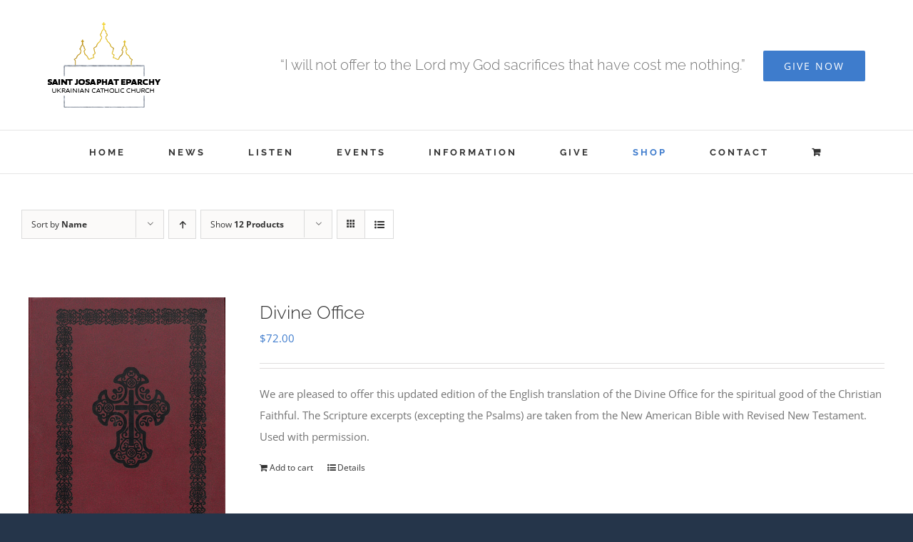

--- FILE ---
content_type: text/html; charset=UTF-8
request_url: https://stjosaphateparchy.com/shop/page/2/?product_added_to_cart=14471&quantity=1&product_orderby=name&product_view=list&product_count=12&product_order=desc
body_size: 14580
content:
<!DOCTYPE html>
<html class="avada-html-layout-boxed avada-html-header-position-top avada-html-has-bg-image" lang="en-US" prefix="og: http://ogp.me/ns# fb: http://ogp.me/ns/fb#">
<head>
	<meta http-equiv="X-UA-Compatible" content="IE=edge" />
	<meta http-equiv="Content-Type" content="text/html; charset=utf-8"/>
	<meta name="viewport" content="width=device-width, initial-scale=1" />
	<title>Shop &#8211; Page 2 &#8211; St. Josaphat Eparchy</title>
<meta name='robots' content='max-image-preview:large' />
	<style>img:is([sizes="auto" i], [sizes^="auto," i]) { contain-intrinsic-size: 3000px 1500px }</style>
	<link rel="alternate" type="application/rss+xml" title="St. Josaphat Eparchy &raquo; Feed" href="https://stjosaphateparchy.com/feed/" />
<link rel="alternate" type="application/rss+xml" title="St. Josaphat Eparchy &raquo; Comments Feed" href="https://stjosaphateparchy.com/comments/feed/" />
<link rel="alternate" type="text/calendar" title="St. Josaphat Eparchy &raquo; iCal Feed" href="https://stjosaphateparchy.com/events/?ical=1" />
					<link rel="shortcut icon" href="https://stjosaphateparchy.com/wp-content/uploads/2020/05/Favicon-32.png" type="image/x-icon" />
		
		
					<!-- Android Icon -->
			<link rel="icon" sizes="192x192" href="https://stjosaphateparchy.com/wp-content/uploads/2020/05/Favicon-57.png">
		
					<!-- MS Edge Icon -->
			<meta name="msapplication-TileImage" content="https://stjosaphateparchy.com/wp-content/uploads/2020/05/Favicon-72.png">
				<link rel="alternate" type="application/rss+xml" title="St. Josaphat Eparchy &raquo; Products Feed" href="https://stjosaphateparchy.com/shop/feed/" />
				
		<meta property="og:locale" content="en_US"/>
		<meta property="og:type" content="article"/>
		<meta property="og:site_name" content="St. Josaphat Eparchy"/>
		<meta property="og:title" content="  Shop"/>
				<meta property="og:url" content="https://stjosaphateparchy.com/product/divine-office/"/>
																				<meta property="og:image" content="https://stjosaphateparchy.com/wp-content/uploads/2016/07/molytvoslov-500-670.jpg"/>
		<meta property="og:image:width" content="500"/>
		<meta property="og:image:height" content="670"/>
		<meta property="og:image:type" content="image/jpeg"/>
				<script type="text/javascript">
/* <![CDATA[ */
window._wpemojiSettings = {"baseUrl":"https:\/\/s.w.org\/images\/core\/emoji\/16.0.1\/72x72\/","ext":".png","svgUrl":"https:\/\/s.w.org\/images\/core\/emoji\/16.0.1\/svg\/","svgExt":".svg","source":{"concatemoji":"https:\/\/stjosaphateparchy.com\/wp-includes\/js\/wp-emoji-release.min.js?ver=6.8.3"}};
/*! This file is auto-generated */
!function(s,n){var o,i,e;function c(e){try{var t={supportTests:e,timestamp:(new Date).valueOf()};sessionStorage.setItem(o,JSON.stringify(t))}catch(e){}}function p(e,t,n){e.clearRect(0,0,e.canvas.width,e.canvas.height),e.fillText(t,0,0);var t=new Uint32Array(e.getImageData(0,0,e.canvas.width,e.canvas.height).data),a=(e.clearRect(0,0,e.canvas.width,e.canvas.height),e.fillText(n,0,0),new Uint32Array(e.getImageData(0,0,e.canvas.width,e.canvas.height).data));return t.every(function(e,t){return e===a[t]})}function u(e,t){e.clearRect(0,0,e.canvas.width,e.canvas.height),e.fillText(t,0,0);for(var n=e.getImageData(16,16,1,1),a=0;a<n.data.length;a++)if(0!==n.data[a])return!1;return!0}function f(e,t,n,a){switch(t){case"flag":return n(e,"\ud83c\udff3\ufe0f\u200d\u26a7\ufe0f","\ud83c\udff3\ufe0f\u200b\u26a7\ufe0f")?!1:!n(e,"\ud83c\udde8\ud83c\uddf6","\ud83c\udde8\u200b\ud83c\uddf6")&&!n(e,"\ud83c\udff4\udb40\udc67\udb40\udc62\udb40\udc65\udb40\udc6e\udb40\udc67\udb40\udc7f","\ud83c\udff4\u200b\udb40\udc67\u200b\udb40\udc62\u200b\udb40\udc65\u200b\udb40\udc6e\u200b\udb40\udc67\u200b\udb40\udc7f");case"emoji":return!a(e,"\ud83e\udedf")}return!1}function g(e,t,n,a){var r="undefined"!=typeof WorkerGlobalScope&&self instanceof WorkerGlobalScope?new OffscreenCanvas(300,150):s.createElement("canvas"),o=r.getContext("2d",{willReadFrequently:!0}),i=(o.textBaseline="top",o.font="600 32px Arial",{});return e.forEach(function(e){i[e]=t(o,e,n,a)}),i}function t(e){var t=s.createElement("script");t.src=e,t.defer=!0,s.head.appendChild(t)}"undefined"!=typeof Promise&&(o="wpEmojiSettingsSupports",i=["flag","emoji"],n.supports={everything:!0,everythingExceptFlag:!0},e=new Promise(function(e){s.addEventListener("DOMContentLoaded",e,{once:!0})}),new Promise(function(t){var n=function(){try{var e=JSON.parse(sessionStorage.getItem(o));if("object"==typeof e&&"number"==typeof e.timestamp&&(new Date).valueOf()<e.timestamp+604800&&"object"==typeof e.supportTests)return e.supportTests}catch(e){}return null}();if(!n){if("undefined"!=typeof Worker&&"undefined"!=typeof OffscreenCanvas&&"undefined"!=typeof URL&&URL.createObjectURL&&"undefined"!=typeof Blob)try{var e="postMessage("+g.toString()+"("+[JSON.stringify(i),f.toString(),p.toString(),u.toString()].join(",")+"));",a=new Blob([e],{type:"text/javascript"}),r=new Worker(URL.createObjectURL(a),{name:"wpTestEmojiSupports"});return void(r.onmessage=function(e){c(n=e.data),r.terminate(),t(n)})}catch(e){}c(n=g(i,f,p,u))}t(n)}).then(function(e){for(var t in e)n.supports[t]=e[t],n.supports.everything=n.supports.everything&&n.supports[t],"flag"!==t&&(n.supports.everythingExceptFlag=n.supports.everythingExceptFlag&&n.supports[t]);n.supports.everythingExceptFlag=n.supports.everythingExceptFlag&&!n.supports.flag,n.DOMReady=!1,n.readyCallback=function(){n.DOMReady=!0}}).then(function(){return e}).then(function(){var e;n.supports.everything||(n.readyCallback(),(e=n.source||{}).concatemoji?t(e.concatemoji):e.wpemoji&&e.twemoji&&(t(e.twemoji),t(e.wpemoji)))}))}((window,document),window._wpemojiSettings);
/* ]]> */
</script>
<link rel='stylesheet' id='stripe-main-styles-css' href='https://stjosaphateparchy.com/wp-content/mu-plugins/vendor/godaddy/mwc-core/assets/css/stripe-settings.css' type='text/css' media='all' />
<link rel='stylesheet' id='godaddy-payments-payinperson-main-styles-css' href='https://stjosaphateparchy.com/wp-content/mu-plugins/vendor/godaddy/mwc-core/assets/css/pay-in-person-method.css' type='text/css' media='all' />
<style id='wp-emoji-styles-inline-css' type='text/css'>

	img.wp-smiley, img.emoji {
		display: inline !important;
		border: none !important;
		box-shadow: none !important;
		height: 1em !important;
		width: 1em !important;
		margin: 0 0.07em !important;
		vertical-align: -0.1em !important;
		background: none !important;
		padding: 0 !important;
	}
</style>
<style id='woocommerce-inline-inline-css' type='text/css'>
.woocommerce form .form-row .required { visibility: visible; }
</style>
<link rel='stylesheet' id='wp-components-css' href='https://stjosaphateparchy.com/wp-includes/css/dist/components/style.min.css?ver=6.8.3' type='text/css' media='all' />
<link rel='stylesheet' id='godaddy-styles-css' href='https://stjosaphateparchy.com/wp-content/mu-plugins/vendor/wpex/godaddy-launch/includes/Dependencies/GoDaddy/Styles/build/latest.css?ver=2.0.2' type='text/css' media='all' />
<link rel='stylesheet' id='brands-styles-css' href='https://stjosaphateparchy.com/wp-content/plugins/woocommerce/assets/css/brands.css?ver=10.3.6' type='text/css' media='all' />
<link rel='stylesheet' id='fusion-dynamic-css-css' href='https://stjosaphateparchy.com/wp-content/uploads/fusion-styles/959bfd5ccf1c90c0310d5d31cf95fb61.min.css?ver=3.14' type='text/css' media='all' />
<script type="text/javascript" src="https://stjosaphateparchy.com/wp-includes/js/jquery/jquery.min.js?ver=3.7.1" id="jquery-core-js"></script>
<script type="text/javascript" src="https://stjosaphateparchy.com/wp-includes/js/jquery/jquery-migrate.min.js?ver=3.4.1" id="jquery-migrate-js"></script>
<script type="text/javascript" src="https://stjosaphateparchy.com/wp-content/plugins/woocommerce/assets/js/jquery-blockui/jquery.blockUI.min.js?ver=2.7.0-wc.10.3.6" id="wc-jquery-blockui-js" defer="defer" data-wp-strategy="defer"></script>
<script type="text/javascript" id="wc-add-to-cart-js-extra">
/* <![CDATA[ */
var wc_add_to_cart_params = {"ajax_url":"\/wp-admin\/admin-ajax.php","wc_ajax_url":"\/?wc-ajax=%%endpoint%%","i18n_view_cart":"View cart","cart_url":"https:\/\/stjosaphateparchy.com\/cart\/","is_cart":"","cart_redirect_after_add":"no"};
/* ]]> */
</script>
<script type="text/javascript" src="https://stjosaphateparchy.com/wp-content/plugins/woocommerce/assets/js/frontend/add-to-cart.min.js?ver=10.3.6" id="wc-add-to-cart-js" defer="defer" data-wp-strategy="defer"></script>
<script type="text/javascript" src="https://stjosaphateparchy.com/wp-content/plugins/woocommerce/assets/js/js-cookie/js.cookie.min.js?ver=2.1.4-wc.10.3.6" id="wc-js-cookie-js" defer="defer" data-wp-strategy="defer"></script>
<script type="text/javascript" id="woocommerce-js-extra">
/* <![CDATA[ */
var woocommerce_params = {"ajax_url":"\/wp-admin\/admin-ajax.php","wc_ajax_url":"\/?wc-ajax=%%endpoint%%","i18n_password_show":"Show password","i18n_password_hide":"Hide password"};
/* ]]> */
</script>
<script type="text/javascript" src="https://stjosaphateparchy.com/wp-content/plugins/woocommerce/assets/js/frontend/woocommerce.min.js?ver=10.3.6" id="woocommerce-js" defer="defer" data-wp-strategy="defer"></script>
<link rel="https://api.w.org/" href="https://stjosaphateparchy.com/wp-json/" /><link rel="EditURI" type="application/rsd+xml" title="RSD" href="https://stjosaphateparchy.com/xmlrpc.php?rsd" />
<meta name="generator" content="WordPress 6.8.3" />
<meta name="generator" content="WooCommerce 10.3.6" />
	<link rel="preconnect" href="https://fonts.googleapis.com">
	<link rel="preconnect" href="https://fonts.gstatic.com">
	<link href='https://fonts.googleapis.com/css2?display=swap&family=Dancing+Script:wght@700' rel='stylesheet'><meta name="tec-api-version" content="v1"><meta name="tec-api-origin" content="https://stjosaphateparchy.com"><link rel="alternate" href="https://stjosaphateparchy.com/wp-json/tribe/events/v1/" /><style type="text/css" id="css-fb-visibility">@media screen and (max-width: 640px){.fusion-no-small-visibility{display:none !important;}body .sm-text-align-center{text-align:center !important;}body .sm-text-align-left{text-align:left !important;}body .sm-text-align-right{text-align:right !important;}body .sm-text-align-justify{text-align:justify !important;}body .sm-flex-align-center{justify-content:center !important;}body .sm-flex-align-flex-start{justify-content:flex-start !important;}body .sm-flex-align-flex-end{justify-content:flex-end !important;}body .sm-mx-auto{margin-left:auto !important;margin-right:auto !important;}body .sm-ml-auto{margin-left:auto !important;}body .sm-mr-auto{margin-right:auto !important;}body .fusion-absolute-position-small{position:absolute;top:auto;width:100%;}.awb-sticky.awb-sticky-small{ position: sticky; top: var(--awb-sticky-offset,0); }}@media screen and (min-width: 641px) and (max-width: 1024px){.fusion-no-medium-visibility{display:none !important;}body .md-text-align-center{text-align:center !important;}body .md-text-align-left{text-align:left !important;}body .md-text-align-right{text-align:right !important;}body .md-text-align-justify{text-align:justify !important;}body .md-flex-align-center{justify-content:center !important;}body .md-flex-align-flex-start{justify-content:flex-start !important;}body .md-flex-align-flex-end{justify-content:flex-end !important;}body .md-mx-auto{margin-left:auto !important;margin-right:auto !important;}body .md-ml-auto{margin-left:auto !important;}body .md-mr-auto{margin-right:auto !important;}body .fusion-absolute-position-medium{position:absolute;top:auto;width:100%;}.awb-sticky.awb-sticky-medium{ position: sticky; top: var(--awb-sticky-offset,0); }}@media screen and (min-width: 1025px){.fusion-no-large-visibility{display:none !important;}body .lg-text-align-center{text-align:center !important;}body .lg-text-align-left{text-align:left !important;}body .lg-text-align-right{text-align:right !important;}body .lg-text-align-justify{text-align:justify !important;}body .lg-flex-align-center{justify-content:center !important;}body .lg-flex-align-flex-start{justify-content:flex-start !important;}body .lg-flex-align-flex-end{justify-content:flex-end !important;}body .lg-mx-auto{margin-left:auto !important;margin-right:auto !important;}body .lg-ml-auto{margin-left:auto !important;}body .lg-mr-auto{margin-right:auto !important;}body .fusion-absolute-position-large{position:absolute;top:auto;width:100%;}.awb-sticky.awb-sticky-large{ position: sticky; top: var(--awb-sticky-offset,0); }}</style>	<noscript><style>.woocommerce-product-gallery{ opacity: 1 !important; }</style></noscript>
		<style id="egf-frontend-styles" type="text/css">
		.benefit-dinner {font-family: 'Dancing Script', sans-serif;font-style: normal;font-weight: 700;} p {} h1 {} h2 {} h3 {} h4 {} h5 {} h6 {} 	</style>
			<script type="text/javascript">
			var doc = document.documentElement;
			doc.setAttribute( 'data-useragent', navigator.userAgent );
		</script>
		<script>
  (function(i,s,o,g,r,a,m){i['GoogleAnalyticsObject']=r;i[r]=i[r]||function(){
  (i[r].q=i[r].q||[]).push(arguments)},i[r].l=1*new Date();a=s.createElement(o),
  m=s.getElementsByTagName(o)[0];a.async=1;a.src=g;m.parentNode.insertBefore(a,m)
  })(window,document,'script','https://www.google-analytics.com/analytics.js','ga');

  ga('create', 'UA-6444245-9', 'auto');
  ga('send', 'pageview');

</script>
	</head>

<body class="paged post-type-archive post-type-archive-product paged-2 post-type-paged-2 wp-theme-Avada theme-Avada woocommerce-shop woocommerce woocommerce-page woocommerce-no-js tribe-no-js page-template-avada awb-no-sidebars fusion-image-hovers fusion-pagination-sizing fusion-button_type-flat fusion-button_span-yes fusion-button_gradient-linear avada-image-rollover-circle-no avada-image-rollover-yes avada-image-rollover-direction-left fusion-body ltr fusion-sticky-header no-tablet-sticky-header no-mobile-sticky-header no-mobile-slidingbar avada-has-rev-slider-styles fusion-disable-outline fusion-sub-menu-fade mobile-logo-pos-center layout-boxed-mode avada-has-boxed-modal-shadow-none layout-scroll-offset-full avada-has-zero-margin-offset-top fusion-top-header menu-text-align-center fusion-woo-product-design-classic fusion-woo-shop-page-columns-4 fusion-woo-related-columns-4 fusion-woo-archive-page-columns-3 avada-has-woo-gallery-disabled woo-sale-badge-circle woo-outofstock-badge-top_bar mobile-menu-design-classic fusion-show-pagination-text fusion-header-layout-v4 avada-responsive avada-footer-fx-none avada-menu-highlight-style-bar fusion-search-form-classic fusion-main-menu-search-dropdown fusion-avatar-square avada-dropdown-styles avada-blog-layout-medium alternate avada-blog-archive-layout-medium alternate avada-ec-not-100-width avada-ec-meta-layout-sidebar avada-header-shadow-no avada-menu-icon-position-left avada-has-megamenu-shadow avada-has-mainmenu-dropdown-divider avada-has-pagetitle-bg-full avada-has-breadcrumb-mobile-hidden avada-has-titlebar-hide avada-social-full-transparent avada-has-bg-image-full avada-has-pagination-padding avada-flyout-menu-direction-fade avada-ec-views-v2" data-awb-post-id="2172">
		<a class="skip-link screen-reader-text" href="#content">Skip to content</a>

	<div id="boxed-wrapper">
							
		<div id="wrapper" class="fusion-wrapper">
			<div id="home" style="position:relative;top:-1px;"></div>
							
					
			<header class="fusion-header-wrapper">
				<div class="fusion-header-v4 fusion-logo-alignment fusion-logo-center fusion-sticky-menu-1 fusion-sticky-logo- fusion-mobile-logo- fusion-sticky-menu-only fusion-header-menu-align-center fusion-mobile-menu-design-classic">
					<div class="fusion-header-sticky-height"></div>
<div class="fusion-sticky-header-wrapper"> <!-- start fusion sticky header wrapper -->
	<div class="fusion-header">
		<div class="fusion-row">
							<div class="fusion-logo" data-margin-top="0px" data-margin-bottom="0px" data-margin-left="0px" data-margin-right="0px">
			<a class="fusion-logo-link"  href="https://stjosaphateparchy.com/" >

						<!-- standard logo -->
			<img src="https://stjosaphateparchy.com/wp-content/uploads/2016/02/158-120-logo.png" srcset="https://stjosaphateparchy.com/wp-content/uploads/2016/02/158-120-logo.png 1x, https://stjosaphateparchy.com/wp-content/uploads/2016/02/308-240-1.png 2x" width="158" height="120" style="max-height:120px;height:auto;" alt="St. Josaphat Eparchy Logo" data-retina_logo_url="https://stjosaphateparchy.com/wp-content/uploads/2016/02/308-240-1.png" class="fusion-standard-logo" />

			
					</a>
		
<div class="fusion-header-content-3-wrapper">
			<h3 class="fusion-header-tagline">
			<span style="display:inline-block;font-size: 20px; margin: 20px; 30px; 15px; 0px;">“I will not offer to the Lord my God sacrifices
 that have cost me nothing.”</span> <div class="fusion-button-wrapper"><a class="fusion-button button-flat button-large button-custom fusion-button-default button-1 fusion-button-span-no " style="--button_accent_color:#ffffff;--button_accent_hover_color:#fff;--button_border_hover_color:#fff;--button_border_width-top:0px;--button_border_width-right:0px;--button_border_width-bottom:0px;--button_border_width-left:0px;--button_gradient_top_color:#3e7ccc;--button_gradient_bottom_color:#3e7ccc;--button_gradient_top_color_hover:#2d69b6;--button_gradient_bottom_color_hover:#2d69b6;" target="_self" href="https://stjosaphateparchy.com/donations-2025/"><span class="fusion-button-text awb-button__text awb-button__text--default">GIVE NOW</span></a></div>
		</h3>
	</div>
</div>
										
					</div>
	</div>
	<div class="fusion-secondary-main-menu">
		<div class="fusion-row">
			<nav class="fusion-main-menu" aria-label="Main Menu"><ul id="menu-main-menu" class="fusion-menu"><li  id="menu-item-3165"  class="menu-item menu-item-type-post_type menu-item-object-page menu-item-home menu-item-3165"  data-item-id="3165"><a  href="https://stjosaphateparchy.com/" class="fusion-bar-highlight"><span class="menu-text">HOME</span></a></li><li  id="menu-item-2375"  class="menu-item menu-item-type-post_type menu-item-object-page menu-item-2375"  data-item-id="2375"><a  href="https://stjosaphateparchy.com/blog/" class="fusion-bar-highlight"><span class="menu-text">NEWS</span></a></li><li  id="menu-item-1304"  class="menu-item menu-item-type-post_type menu-item-object-page menu-item-1304"  data-item-id="1304"><a  href="https://stjosaphateparchy.com/listen/" class="fusion-bar-highlight"><span class="menu-text">LISTEN</span></a></li><li  id="menu-item-1294"  class="menu-item menu-item-type-custom menu-item-object-custom menu-item-1294"  data-item-id="1294"><a  href="https://stjosaphateparchy.com/events/" class="fusion-bar-highlight"><span class="menu-text">EVENTS</span></a></li><li  id="menu-item-1399"  class="menu-item menu-item-type-custom menu-item-object-custom menu-item-has-children menu-item-1399 fusion-dropdown-menu"  data-item-id="1399"><a  class="fusion-bar-highlight"><span class="menu-text">INFORMATION</span></a><ul class="sub-menu"><li  id="menu-item-14167"  class="menu-item menu-item-type-post_type menu-item-object-page menu-item-14167 fusion-dropdown-submenu" ><a  href="https://stjosaphateparchy.com/safe-environment/" class="fusion-bar-highlight"><span>Safe Environment</span></a></li><li  id="menu-item-1764"  class="menu-item menu-item-type-post_type menu-item-object-page menu-item-1764 fusion-dropdown-submenu" ><a  href="https://stjosaphateparchy.com/vibrant-parish-3/" class="fusion-bar-highlight"><span>Vibrant Parish</span></a></li><li  id="menu-item-1310"  class="menu-item menu-item-type-post_type menu-item-object-page menu-item-1310 fusion-dropdown-submenu" ><a  href="https://stjosaphateparchy.com/our-mission/" class="fusion-bar-highlight"><span>Our Mission</span></a></li><li  id="menu-item-1308"  class="menu-item menu-item-type-post_type menu-item-object-page menu-item-1308 fusion-dropdown-submenu" ><a  href="https://stjosaphateparchy.com/leadership/" class="fusion-bar-highlight"><span>Leadership</span></a></li><li  id="menu-item-1644"  class="menu-item menu-item-type-post_type menu-item-object-page menu-item-1644 fusion-dropdown-submenu" ><a  href="https://stjosaphateparchy.com/parishes/" class="fusion-bar-highlight"><span>Parishes</span></a></li><li  id="menu-item-1495"  class="menu-item menu-item-type-custom menu-item-object-custom menu-item-has-children menu-item-1495 fusion-dropdown-submenu" ><a  href="http://#" class="fusion-bar-highlight"><span>Departments</span></a><ul class="sub-menu"><li  id="menu-item-1501"  class="menu-item menu-item-type-post_type menu-item-object-page menu-item-1501" ><a  href="https://stjosaphateparchy.com/vocations/" class="fusion-bar-highlight"><span>Vocations</span></a></li><li  id="menu-item-3065"  class="menu-item menu-item-type-post_type menu-item-object-page menu-item-3065" ><a  href="https://stjosaphateparchy.com/family-life/" class="fusion-bar-highlight"><span>Family Life</span></a></li><li  id="menu-item-1550"  class="menu-item menu-item-type-post_type menu-item-object-page menu-item-1550" ><a  href="https://stjosaphateparchy.com/youth-ministry/" class="fusion-bar-highlight"><span>Youth Ministry</span></a></li><li  id="menu-item-16952"  class="menu-item menu-item-type-post_type menu-item-object-page menu-item-16952" ><a  href="https://stjosaphateparchy.com/religious-education/" class="fusion-bar-highlight"><span>Religious Education</span></a></li><li  id="menu-item-1551"  class="menu-item menu-item-type-post_type menu-item-object-page menu-item-1551" ><a  href="https://stjosaphateparchy.com/social-ministry/" class="fusion-bar-highlight"><span>Social Ministry</span></a></li></ul></li><li  id="menu-item-1576"  class="menu-item menu-item-type-post_type menu-item-object-page menu-item-1576 fusion-dropdown-submenu" ><a  href="https://stjosaphateparchy.com/related-links/" class="fusion-bar-highlight"><span>Related Links</span></a></li><li  id="menu-item-1841"  class="menu-item menu-item-type-custom menu-item-object-custom menu-item-has-children menu-item-1841 fusion-dropdown-submenu" ><a  href="http://#" class="fusion-bar-highlight"><span>RESOURCES</span></a><ul class="sub-menu"><li  id="menu-item-1842"  class="menu-item menu-item-type-post_type menu-item-object-page menu-item-1842" ><a  href="https://stjosaphateparchy.com/typikon/" class="fusion-bar-highlight"><span>Typikon</span></a></li><li  id="menu-item-4837"  class="menu-item menu-item-type-post_type menu-item-object-page menu-item-4837" ><a  href="https://stjosaphateparchy.com/forms-2/" class="fusion-bar-highlight"><span>FORMS</span></a></li><li  id="menu-item-7138"  class="menu-item menu-item-type-post_type menu-item-object-page menu-item-7138" ><a  href="https://stjosaphateparchy.com/pastoral-guide/" class="fusion-bar-highlight"><span>PASTORAL GUIDE</span></a></li></ul></li><li  id="menu-item-1610"  class="menu-item menu-item-type-post_type menu-item-object-page menu-item-1610 fusion-dropdown-submenu" ><a  href="https://stjosaphateparchy.com/chancery/" class="fusion-bar-highlight"><span>Chancery</span></a></li><li  id="menu-item-1713"  class="menu-item menu-item-type-post_type menu-item-object-page menu-item-1713 fusion-dropdown-submenu" ><a  href="https://stjosaphateparchy.com/financial-statements/" class="fusion-bar-highlight"><span>Financial Statements</span></a></li></ul></li><li  id="menu-item-18720"  class="menu-item menu-item-type-post_type menu-item-object-page menu-item-18720"  data-item-id="18720"><a  href="https://stjosaphateparchy.com/donations-2025/" class="fusion-bar-highlight"><span class="menu-text">GIVE</span></a></li><li  id="menu-item-2090"  class="menu-item menu-item-type-post_type menu-item-object-page current-menu-item current_page_item menu-item-2090"  data-item-id="2090"><a  href="https://stjosaphateparchy.com/shop/" class="fusion-bar-highlight"><span class="menu-text">SHOP</span></a></li><li  id="menu-item-1312"  class="menu-item menu-item-type-post_type menu-item-object-page menu-item-1312"  data-item-id="1312"><a  href="https://stjosaphateparchy.com/contact-2/" class="fusion-bar-highlight"><span class="menu-text">CONTACT</span></a></li><li class="fusion-custom-menu-item fusion-menu-cart fusion-main-menu-cart fusion-widget-cart-counter"><a class="fusion-main-menu-icon fusion-bar-highlight" href="https://stjosaphateparchy.com/cart/"><span class="menu-text" aria-label="View Cart"></span></a></li></ul></nav><nav class="fusion-main-menu fusion-sticky-menu" aria-label="Main Menu Sticky"><ul id="menu-main-menu-1" class="fusion-menu"><li   class="menu-item menu-item-type-post_type menu-item-object-page menu-item-home menu-item-3165"  data-item-id="3165"><a  href="https://stjosaphateparchy.com/" class="fusion-bar-highlight"><span class="menu-text">HOME</span></a></li><li   class="menu-item menu-item-type-post_type menu-item-object-page menu-item-2375"  data-item-id="2375"><a  href="https://stjosaphateparchy.com/blog/" class="fusion-bar-highlight"><span class="menu-text">NEWS</span></a></li><li   class="menu-item menu-item-type-post_type menu-item-object-page menu-item-1304"  data-item-id="1304"><a  href="https://stjosaphateparchy.com/listen/" class="fusion-bar-highlight"><span class="menu-text">LISTEN</span></a></li><li   class="menu-item menu-item-type-custom menu-item-object-custom menu-item-1294"  data-item-id="1294"><a  href="https://stjosaphateparchy.com/events/" class="fusion-bar-highlight"><span class="menu-text">EVENTS</span></a></li><li   class="menu-item menu-item-type-custom menu-item-object-custom menu-item-has-children menu-item-1399 fusion-dropdown-menu"  data-item-id="1399"><a  class="fusion-bar-highlight"><span class="menu-text">INFORMATION</span></a><ul class="sub-menu"><li   class="menu-item menu-item-type-post_type menu-item-object-page menu-item-14167 fusion-dropdown-submenu" ><a  href="https://stjosaphateparchy.com/safe-environment/" class="fusion-bar-highlight"><span>Safe Environment</span></a></li><li   class="menu-item menu-item-type-post_type menu-item-object-page menu-item-1764 fusion-dropdown-submenu" ><a  href="https://stjosaphateparchy.com/vibrant-parish-3/" class="fusion-bar-highlight"><span>Vibrant Parish</span></a></li><li   class="menu-item menu-item-type-post_type menu-item-object-page menu-item-1310 fusion-dropdown-submenu" ><a  href="https://stjosaphateparchy.com/our-mission/" class="fusion-bar-highlight"><span>Our Mission</span></a></li><li   class="menu-item menu-item-type-post_type menu-item-object-page menu-item-1308 fusion-dropdown-submenu" ><a  href="https://stjosaphateparchy.com/leadership/" class="fusion-bar-highlight"><span>Leadership</span></a></li><li   class="menu-item menu-item-type-post_type menu-item-object-page menu-item-1644 fusion-dropdown-submenu" ><a  href="https://stjosaphateparchy.com/parishes/" class="fusion-bar-highlight"><span>Parishes</span></a></li><li   class="menu-item menu-item-type-custom menu-item-object-custom menu-item-has-children menu-item-1495 fusion-dropdown-submenu" ><a  href="http://#" class="fusion-bar-highlight"><span>Departments</span></a><ul class="sub-menu"><li   class="menu-item menu-item-type-post_type menu-item-object-page menu-item-1501" ><a  href="https://stjosaphateparchy.com/vocations/" class="fusion-bar-highlight"><span>Vocations</span></a></li><li   class="menu-item menu-item-type-post_type menu-item-object-page menu-item-3065" ><a  href="https://stjosaphateparchy.com/family-life/" class="fusion-bar-highlight"><span>Family Life</span></a></li><li   class="menu-item menu-item-type-post_type menu-item-object-page menu-item-1550" ><a  href="https://stjosaphateparchy.com/youth-ministry/" class="fusion-bar-highlight"><span>Youth Ministry</span></a></li><li   class="menu-item menu-item-type-post_type menu-item-object-page menu-item-16952" ><a  href="https://stjosaphateparchy.com/religious-education/" class="fusion-bar-highlight"><span>Religious Education</span></a></li><li   class="menu-item menu-item-type-post_type menu-item-object-page menu-item-1551" ><a  href="https://stjosaphateparchy.com/social-ministry/" class="fusion-bar-highlight"><span>Social Ministry</span></a></li></ul></li><li   class="menu-item menu-item-type-post_type menu-item-object-page menu-item-1576 fusion-dropdown-submenu" ><a  href="https://stjosaphateparchy.com/related-links/" class="fusion-bar-highlight"><span>Related Links</span></a></li><li   class="menu-item menu-item-type-custom menu-item-object-custom menu-item-has-children menu-item-1841 fusion-dropdown-submenu" ><a  href="http://#" class="fusion-bar-highlight"><span>RESOURCES</span></a><ul class="sub-menu"><li   class="menu-item menu-item-type-post_type menu-item-object-page menu-item-1842" ><a  href="https://stjosaphateparchy.com/typikon/" class="fusion-bar-highlight"><span>Typikon</span></a></li><li   class="menu-item menu-item-type-post_type menu-item-object-page menu-item-4837" ><a  href="https://stjosaphateparchy.com/forms-2/" class="fusion-bar-highlight"><span>FORMS</span></a></li><li   class="menu-item menu-item-type-post_type menu-item-object-page menu-item-7138" ><a  href="https://stjosaphateparchy.com/pastoral-guide/" class="fusion-bar-highlight"><span>PASTORAL GUIDE</span></a></li></ul></li><li   class="menu-item menu-item-type-post_type menu-item-object-page menu-item-1610 fusion-dropdown-submenu" ><a  href="https://stjosaphateparchy.com/chancery/" class="fusion-bar-highlight"><span>Chancery</span></a></li><li   class="menu-item menu-item-type-post_type menu-item-object-page menu-item-1713 fusion-dropdown-submenu" ><a  href="https://stjosaphateparchy.com/financial-statements/" class="fusion-bar-highlight"><span>Financial Statements</span></a></li></ul></li><li   class="menu-item menu-item-type-post_type menu-item-object-page menu-item-18720"  data-item-id="18720"><a  href="https://stjosaphateparchy.com/donations-2025/" class="fusion-bar-highlight"><span class="menu-text">GIVE</span></a></li><li   class="menu-item menu-item-type-post_type menu-item-object-page current-menu-item current_page_item menu-item-2090"  data-item-id="2090"><a  href="https://stjosaphateparchy.com/shop/" class="fusion-bar-highlight"><span class="menu-text">SHOP</span></a></li><li   class="menu-item menu-item-type-post_type menu-item-object-page menu-item-1312"  data-item-id="1312"><a  href="https://stjosaphateparchy.com/contact-2/" class="fusion-bar-highlight"><span class="menu-text">CONTACT</span></a></li><li class="fusion-custom-menu-item fusion-menu-cart fusion-main-menu-cart fusion-widget-cart-counter"><a class="fusion-main-menu-icon fusion-bar-highlight" href="https://stjosaphateparchy.com/cart/"><span class="menu-text" aria-label="View Cart"></span></a></li></ul></nav><div class="fusion-mobile-navigation"><ul id="menu-main-menu-2" class="fusion-mobile-menu"><li   class="menu-item menu-item-type-post_type menu-item-object-page menu-item-home menu-item-3165"  data-item-id="3165"><a  href="https://stjosaphateparchy.com/" class="fusion-bar-highlight"><span class="menu-text">HOME</span></a></li><li   class="menu-item menu-item-type-post_type menu-item-object-page menu-item-2375"  data-item-id="2375"><a  href="https://stjosaphateparchy.com/blog/" class="fusion-bar-highlight"><span class="menu-text">NEWS</span></a></li><li   class="menu-item menu-item-type-post_type menu-item-object-page menu-item-1304"  data-item-id="1304"><a  href="https://stjosaphateparchy.com/listen/" class="fusion-bar-highlight"><span class="menu-text">LISTEN</span></a></li><li   class="menu-item menu-item-type-custom menu-item-object-custom menu-item-1294"  data-item-id="1294"><a  href="https://stjosaphateparchy.com/events/" class="fusion-bar-highlight"><span class="menu-text">EVENTS</span></a></li><li   class="menu-item menu-item-type-custom menu-item-object-custom menu-item-has-children menu-item-1399 fusion-dropdown-menu"  data-item-id="1399"><a  class="fusion-bar-highlight"><span class="menu-text">INFORMATION</span></a><ul class="sub-menu"><li   class="menu-item menu-item-type-post_type menu-item-object-page menu-item-14167 fusion-dropdown-submenu" ><a  href="https://stjosaphateparchy.com/safe-environment/" class="fusion-bar-highlight"><span>Safe Environment</span></a></li><li   class="menu-item menu-item-type-post_type menu-item-object-page menu-item-1764 fusion-dropdown-submenu" ><a  href="https://stjosaphateparchy.com/vibrant-parish-3/" class="fusion-bar-highlight"><span>Vibrant Parish</span></a></li><li   class="menu-item menu-item-type-post_type menu-item-object-page menu-item-1310 fusion-dropdown-submenu" ><a  href="https://stjosaphateparchy.com/our-mission/" class="fusion-bar-highlight"><span>Our Mission</span></a></li><li   class="menu-item menu-item-type-post_type menu-item-object-page menu-item-1308 fusion-dropdown-submenu" ><a  href="https://stjosaphateparchy.com/leadership/" class="fusion-bar-highlight"><span>Leadership</span></a></li><li   class="menu-item menu-item-type-post_type menu-item-object-page menu-item-1644 fusion-dropdown-submenu" ><a  href="https://stjosaphateparchy.com/parishes/" class="fusion-bar-highlight"><span>Parishes</span></a></li><li   class="menu-item menu-item-type-custom menu-item-object-custom menu-item-has-children menu-item-1495 fusion-dropdown-submenu" ><a  href="http://#" class="fusion-bar-highlight"><span>Departments</span></a><ul class="sub-menu"><li   class="menu-item menu-item-type-post_type menu-item-object-page menu-item-1501" ><a  href="https://stjosaphateparchy.com/vocations/" class="fusion-bar-highlight"><span>Vocations</span></a></li><li   class="menu-item menu-item-type-post_type menu-item-object-page menu-item-3065" ><a  href="https://stjosaphateparchy.com/family-life/" class="fusion-bar-highlight"><span>Family Life</span></a></li><li   class="menu-item menu-item-type-post_type menu-item-object-page menu-item-1550" ><a  href="https://stjosaphateparchy.com/youth-ministry/" class="fusion-bar-highlight"><span>Youth Ministry</span></a></li><li   class="menu-item menu-item-type-post_type menu-item-object-page menu-item-16952" ><a  href="https://stjosaphateparchy.com/religious-education/" class="fusion-bar-highlight"><span>Religious Education</span></a></li><li   class="menu-item menu-item-type-post_type menu-item-object-page menu-item-1551" ><a  href="https://stjosaphateparchy.com/social-ministry/" class="fusion-bar-highlight"><span>Social Ministry</span></a></li></ul></li><li   class="menu-item menu-item-type-post_type menu-item-object-page menu-item-1576 fusion-dropdown-submenu" ><a  href="https://stjosaphateparchy.com/related-links/" class="fusion-bar-highlight"><span>Related Links</span></a></li><li   class="menu-item menu-item-type-custom menu-item-object-custom menu-item-has-children menu-item-1841 fusion-dropdown-submenu" ><a  href="http://#" class="fusion-bar-highlight"><span>RESOURCES</span></a><ul class="sub-menu"><li   class="menu-item menu-item-type-post_type menu-item-object-page menu-item-1842" ><a  href="https://stjosaphateparchy.com/typikon/" class="fusion-bar-highlight"><span>Typikon</span></a></li><li   class="menu-item menu-item-type-post_type menu-item-object-page menu-item-4837" ><a  href="https://stjosaphateparchy.com/forms-2/" class="fusion-bar-highlight"><span>FORMS</span></a></li><li   class="menu-item menu-item-type-post_type menu-item-object-page menu-item-7138" ><a  href="https://stjosaphateparchy.com/pastoral-guide/" class="fusion-bar-highlight"><span>PASTORAL GUIDE</span></a></li></ul></li><li   class="menu-item menu-item-type-post_type menu-item-object-page menu-item-1610 fusion-dropdown-submenu" ><a  href="https://stjosaphateparchy.com/chancery/" class="fusion-bar-highlight"><span>Chancery</span></a></li><li   class="menu-item menu-item-type-post_type menu-item-object-page menu-item-1713 fusion-dropdown-submenu" ><a  href="https://stjosaphateparchy.com/financial-statements/" class="fusion-bar-highlight"><span>Financial Statements</span></a></li></ul></li><li   class="menu-item menu-item-type-post_type menu-item-object-page menu-item-18720"  data-item-id="18720"><a  href="https://stjosaphateparchy.com/donations-2025/" class="fusion-bar-highlight"><span class="menu-text">GIVE</span></a></li><li   class="menu-item menu-item-type-post_type menu-item-object-page current-menu-item current_page_item menu-item-2090"  data-item-id="2090"><a  href="https://stjosaphateparchy.com/shop/" class="fusion-bar-highlight"><span class="menu-text">SHOP</span></a></li><li   class="menu-item menu-item-type-post_type menu-item-object-page menu-item-1312"  data-item-id="1312"><a  href="https://stjosaphateparchy.com/contact-2/" class="fusion-bar-highlight"><span class="menu-text">CONTACT</span></a></li></ul></div>
<nav class="fusion-mobile-nav-holder fusion-mobile-menu-text-align-left" aria-label="Main Menu Mobile"></nav>

	<nav class="fusion-mobile-nav-holder fusion-mobile-menu-text-align-left fusion-mobile-sticky-nav-holder" aria-label="Main Menu Mobile Sticky"></nav>
					</div>
	</div>
</div> <!-- end fusion sticky header wrapper -->
				</div>
				<div class="fusion-clearfix"></div>
			</header>
								
							<div id="sliders-container" class="fusion-slider-visibility">
					</div>
				
					
							
			
						<main id="main" class="clearfix ">
				<div class="fusion-row" style="">
		<div class="woocommerce-container">
			<section id="content" class="" style="">
		<header class="woocommerce-products-header">
	
	</header>
<div class="woocommerce-notices-wrapper"></div>
<div class="catalog-ordering fusion-clearfix">
			<div class="orderby-order-container">
			<ul class="orderby order-dropdown">
				<li>
					<span class="current-li">
						<span class="current-li-content">
														<a aria-haspopup="true">Sort by <strong>Name</strong></a>
						</span>
					</span>
					<ul>
																			<li class="">
																<a href="?product_added_to_cart=14471&quantity=1&product_orderby=default&product_view=list&product_count=12&product_order=desc">Sort by <strong>Default Order</strong></a>
							</li>
												<li class="current">
														<a href="?product_added_to_cart=14471&quantity=1&product_orderby=name&product_view=list&product_count=12&product_order=desc">Sort by <strong>Name</strong></a>
						</li>
						<li class="">
														<a href="?product_added_to_cart=14471&quantity=1&product_orderby=price&product_view=list&product_count=12&product_order=desc">Sort by <strong>Price</strong></a>
						</li>
						<li class="">
														<a href="?product_added_to_cart=14471&quantity=1&product_orderby=date&product_view=list&product_count=12&product_order=desc">Sort by <strong>Date</strong></a>
						</li>
						<li class="">
														<a href="?product_added_to_cart=14471&quantity=1&product_orderby=popularity&product_view=list&product_count=12&product_order=desc">Sort by <strong>Popularity</strong></a>
						</li>

													<li class="">
																<a href="?product_added_to_cart=14471&quantity=1&product_orderby=rating&product_view=list&product_count=12&product_order=desc">Sort by <strong>Rating</strong></a>
							</li>
											</ul>
				</li>
			</ul>

			<ul class="order">
															<li class="desc"><a aria-label="Ascending order" aria-haspopup="true" href="?product_added_to_cart=14471&quantity=1&product_orderby=name&product_view=list&product_count=12&product_order=asc"><i class="awb-icon-arrow-down2 icomoon-up" aria-hidden="true"></i></a></li>
												</ul>
		</div>

		<ul class="sort-count order-dropdown">
			<li>
				<span class="current-li">
					<a aria-haspopup="true">
						Show <strong>12 Products</strong>						</a>
					</span>
				<ul>
					<li class="current">
						<a href="?product_added_to_cart=14471&quantity=1&product_orderby=name&product_view=list&product_count=12&product_order=desc&paged=1">
							Show <strong>12 Products</strong>						</a>
					</li>
					<li class="">
						<a href="?product_added_to_cart=14471&quantity=1&product_orderby=name&product_view=list&product_count=24&product_order=desc&paged=1">
							Show <strong>24 Products</strong>						</a>
					</li>
					<li class="">
						<a href="?product_added_to_cart=14471&quantity=1&product_orderby=name&product_view=list&product_count=36&product_order=desc&paged=1">
							Show <strong>36 Products</strong>						</a>
					</li>
				</ul>
			</li>
		</ul>
	
																<ul class="fusion-grid-list-view">
			<li class="fusion-grid-view-li">
				<a class="fusion-grid-view" aria-label="View as grid" aria-haspopup="true" href="?product_added_to_cart=14471&quantity=1&product_orderby=name&product_view=grid&product_count=12&product_order=desc"><i class="awb-icon-grid icomoon-grid" aria-hidden="true"></i></a>
			</li>
			<li class="fusion-list-view-li active-view">
				<a class="fusion-list-view" aria-haspopup="true" aria-label="View as list" href="?product_added_to_cart=14471&quantity=1&product_orderby=name&product_view=list&product_count=12&product_order=desc"><i class="awb-icon-list icomoon-list" aria-hidden="true"></i></a>
			</li>
		</ul>
	</div>
<ul class="products clearfix products-4">
<li class="product type-product post-2172 status-publish first instock product_cat-daily-prayers product_cat-prayer-book product_cat-theology has-post-thumbnail shipping-taxable purchasable product-type-simple product-list-view">
	<div class="fusion-product-wrapper">
<a href="https://stjosaphateparchy.com/product/divine-office/" class="product-images" aria-label="Divine Office">

<div class="featured-image">
		<img width="500" height="670" src="https://stjosaphateparchy.com/wp-content/uploads/2016/07/molytvoslov-500-670.jpg" class="attachment-woocommerce_thumbnail size-woocommerce_thumbnail wp-post-image" alt="" decoding="async" fetchpriority="high" srcset="https://stjosaphateparchy.com/wp-content/uploads/2016/07/molytvoslov-500-670-120x161.jpg 120w, https://stjosaphateparchy.com/wp-content/uploads/2016/07/molytvoslov-500-670-200x268.jpg 200w, https://stjosaphateparchy.com/wp-content/uploads/2016/07/molytvoslov-500-670-224x300.jpg 224w, https://stjosaphateparchy.com/wp-content/uploads/2016/07/molytvoslov-500-670-400x536.jpg 400w, https://stjosaphateparchy.com/wp-content/uploads/2016/07/molytvoslov-500-670.jpg 500w" sizes="(max-width: 500px) 100vw, 500px" />
						<div class="cart-loading"><i class="awb-icon-spinner" aria-hidden="true"></i></div>
			</div>
</a>
<div class="fusion-product-content">
	<div class="product-details">
		<div class="product-details-container">
<h3 class="product-title">
	<a href="https://stjosaphateparchy.com/product/divine-office/">
		Divine Office	</a>
</h3>
<div class="fusion-price-rating">

	<span class="price"><span class="woocommerce-Price-amount amount"><bdi><span class="woocommerce-Price-currencySymbol">&#36;</span>72.00</bdi></span></span>
		</div>
	</div>
</div>


	<div class="product-excerpt product-list">
		<div class="fusion-content-sep sep-double sep-solid"></div>
		<div class="product-excerpt-container">
			<div class="post-content">
				We are pleased to offer this updated edition of the English translation of the Divine Office for the spiritual good of the Christian Faithful.

The Scripture excerpts (excepting the Psalms) are taken from the New American Bible with Revised New Testament. Used with permission.			</div>
		</div>
		<div class="product-buttons">
			<div class="product-buttons-container clearfix"> </div>
<a href="/shop/page/2/?product_added_to_cart=14471&#038;quantity=1&#038;product_orderby=name&#038;product_view=list&#038;product_count=12&#038;product_order=desc&#038;add-to-cart=2172" aria-describedby="woocommerce_loop_add_to_cart_link_describedby_2172" data-quantity="1" class="button product_type_simple add_to_cart_button ajax_add_to_cart" data-product_id="2172" data-product_sku="" aria-label="Add to cart: &ldquo;Divine Office&rdquo;" rel="nofollow" data-product_price="72" data-product_name="Divine Office" data-google_product_id="">Add to cart</a>	<span id="woocommerce_loop_add_to_cart_link_describedby_2172" class="screen-reader-text">
			</span>

<a href="https://stjosaphateparchy.com/product/divine-office/" class="show_details_button">
	Details</a>


	</div>
	</div>

	</div> </div>
</li>
<li class="product type-product post-2085 status-publish instock product_cat-catechism product_cat-church product_cat-general-studies product_cat-spirituality product_cat-theology has-post-thumbnail sale featured shipping-taxable purchasable product-type-simple product-list-view">
	<div class="fusion-product-wrapper">
<a href="https://stjosaphateparchy.com/product/christ-our-pascha/" class="product-images" aria-label="Christ Our Pascha">
<div class="fusion-woo-badges-wrapper">

	<span class="onsale">Sale!</span>
	</div><div class="featured-image">
		<img width="326" height="500" src="https://stjosaphateparchy.com/wp-content/uploads/2016/07/catechism-500-326.jpg" class="attachment-woocommerce_thumbnail size-woocommerce_thumbnail wp-post-image" alt="" decoding="async" srcset="https://stjosaphateparchy.com/wp-content/uploads/2016/07/catechism-500-326-196x300.jpg 196w, https://stjosaphateparchy.com/wp-content/uploads/2016/07/catechism-500-326-200x307.jpg 200w, https://stjosaphateparchy.com/wp-content/uploads/2016/07/catechism-500-326.jpg 326w" sizes="(max-width: 326px) 100vw, 326px" />
						<div class="cart-loading"><i class="awb-icon-spinner" aria-hidden="true"></i></div>
			</div>
</a>
<div class="fusion-product-content">
	<div class="product-details">
		<div class="product-details-container">
<h3 class="product-title">
	<a href="https://stjosaphateparchy.com/product/christ-our-pascha/">
		Christ Our Pascha	</a>
</h3>
<div class="fusion-price-rating">

	<span class="price"><del aria-hidden="true"><span class="woocommerce-Price-amount amount"><bdi><span class="woocommerce-Price-currencySymbol">&#36;</span>46.95</bdi></span></del> <span class="screen-reader-text">Original price was: &#036;46.95.</span><ins aria-hidden="true"><span class="woocommerce-Price-amount amount"><bdi><span class="woocommerce-Price-currencySymbol">&#36;</span>35.95</bdi></span></ins><span class="screen-reader-text">Current price is: &#036;35.95.</span></span>
		</div>
	</div>
</div>


	<div class="product-excerpt product-list">
		<div class="fusion-content-sep sep-double sep-solid"></div>
		<div class="product-excerpt-container">
			<div class="post-content">
				Printed in Canada. ISBN 978-0-9809309-2-4 Note to the English Edition: The Catechism of the Ukrainian Catholic Church: Christ- Our Pascha was published in English in 2016. Every effort has been made to retain as nearly as possible the precise phrasing of the original Ukrainian language second edition. One notable exception involves the name of our Church. Rather than calling it the "Ukrainian Greek-Catholic Church," most of the faithful of the English-speaking world use the term "Ukrainian Catholic Church," and it is rendered this way throughout the Catechism except in cases where there is a reference to a particular institution or body of the Ukrainian Greek-Catholic Church.			</div>
		</div>
		<div class="product-buttons">
			<div class="product-buttons-container clearfix"> </div>
<a href="/shop/page/2/?product_added_to_cart=14471&#038;quantity=1&#038;product_orderby=name&#038;product_view=list&#038;product_count=12&#038;product_order=desc&#038;add-to-cart=2085" aria-describedby="woocommerce_loop_add_to_cart_link_describedby_2085" data-quantity="1" class="button product_type_simple add_to_cart_button ajax_add_to_cart" data-product_id="2085" data-product_sku="" aria-label="Add to cart: &ldquo;Christ Our Pascha&rdquo;" rel="nofollow" data-product_price="35.95" data-product_name="Christ Our Pascha" data-google_product_id="">Add to cart</a>	<span id="woocommerce_loop_add_to_cart_link_describedby_2085" class="screen-reader-text">
			</span>

<a href="https://stjosaphateparchy.com/product/christ-our-pascha/" class="show_details_button">
	Details</a>


	</div>
	</div>

	</div> </div>
</li>
</ul>
<nav class="woocommerce-pagination" aria-label="Product Pagination">
	<a class="prev page-numbers" href="https://stjosaphateparchy.com/shop/page/1/?product_added_to_cart=14471&#038;quantity=1&#038;product_orderby=name&#038;product_view=list&#038;product_count=12&#038;product_order=desc"><span class="page-prev"></span><span class="page-text">Previous</span></a>
<a aria-label="Page 1" class="page-numbers" href="https://stjosaphateparchy.com/shop/page/1/?product_added_to_cart=14471&#038;quantity=1&#038;product_orderby=name&#038;product_view=list&#038;product_count=12&#038;product_order=desc">1</a>
<span aria-label="Page 2" aria-current="page" class="page-numbers current">2</span></nav>

	</section>
</div>
						
					</div>  <!-- fusion-row -->
				</main>  <!-- #main -->
				
				
								
					
		<div class="fusion-footer">
					
	<footer class="fusion-footer-widget-area fusion-widget-area fusion-footer-widget-area-center">
		<div class="fusion-row">
			<div class="fusion-columns fusion-columns-1 fusion-widget-area">
				
																									<div class="fusion-column fusion-column-last col-lg-12 col-md-12 col-sm-12">
													</div>
																																																						
				<div class="fusion-clearfix"></div>
			</div> <!-- fusion-columns -->
		</div> <!-- fusion-row -->
	</footer> <!-- fusion-footer-widget-area -->

	
	<footer id="footer" class="fusion-footer-copyright-area fusion-footer-copyright-center">
		<div class="fusion-row">
			<div class="fusion-copyright-content">

				<div class="fusion-copyright-notice">
		<div>
		<center>Copyright 2011 - 2023 St. Josaphat Eparchy<br/>
Ukrainian Catholic Church</center>	</div>
</div>
<div class="fusion-social-links-footer">
	<div class="fusion-social-networks boxed-icons"><div class="fusion-social-networks-wrapper"><a  class="fusion-social-network-icon fusion-tooltip fusion-facebook awb-icon-facebook" style data-placement="top" data-title="Facebook" data-toggle="tooltip" title="Facebook" href="https://www.facebook.com/Eparchy-of-St-Josaphat-in-Parma-1448657778743399/" target="_blank" rel="noreferrer"><span class="screen-reader-text">Facebook</span></a></div></div></div>

			</div> <!-- fusion-fusion-copyright-content -->
		</div> <!-- fusion-row -->
	</footer> <!-- #footer -->
		</div> <!-- fusion-footer -->

		
																</div> <!-- wrapper -->
		</div> <!-- #boxed-wrapper -->
					
							<a class="fusion-one-page-text-link fusion-page-load-link" tabindex="-1" href="#" aria-hidden="true">Page load link</a>

		<div class="avada-footer-scripts">
			<script type="text/javascript">var fusionNavIsCollapsed=function(e){var t,n;window.innerWidth<=e.getAttribute("data-breakpoint")?(e.classList.add("collapse-enabled"),e.classList.remove("awb-menu_desktop"),e.classList.contains("expanded")||window.dispatchEvent(new CustomEvent("fusion-mobile-menu-collapsed",{detail:{nav:e}})),(n=e.querySelectorAll(".menu-item-has-children.expanded")).length&&n.forEach(function(e){e.querySelector(".awb-menu__open-nav-submenu_mobile").setAttribute("aria-expanded","false")})):(null!==e.querySelector(".menu-item-has-children.expanded .awb-menu__open-nav-submenu_click")&&e.querySelector(".menu-item-has-children.expanded .awb-menu__open-nav-submenu_click").click(),e.classList.remove("collapse-enabled"),e.classList.add("awb-menu_desktop"),null!==e.querySelector(".awb-menu__main-ul")&&e.querySelector(".awb-menu__main-ul").removeAttribute("style")),e.classList.add("no-wrapper-transition"),clearTimeout(t),t=setTimeout(()=>{e.classList.remove("no-wrapper-transition")},400),e.classList.remove("loading")},fusionRunNavIsCollapsed=function(){var e,t=document.querySelectorAll(".awb-menu");for(e=0;e<t.length;e++)fusionNavIsCollapsed(t[e])};function avadaGetScrollBarWidth(){var e,t,n,l=document.createElement("p");return l.style.width="100%",l.style.height="200px",(e=document.createElement("div")).style.position="absolute",e.style.top="0px",e.style.left="0px",e.style.visibility="hidden",e.style.width="200px",e.style.height="150px",e.style.overflow="hidden",e.appendChild(l),document.body.appendChild(e),t=l.offsetWidth,e.style.overflow="scroll",t==(n=l.offsetWidth)&&(n=e.clientWidth),document.body.removeChild(e),jQuery("html").hasClass("awb-scroll")&&10<t-n?10:t-n}fusionRunNavIsCollapsed(),window.addEventListener("fusion-resize-horizontal",fusionRunNavIsCollapsed);</script><script type="speculationrules">
{"prefetch":[{"source":"document","where":{"and":[{"href_matches":"\/*"},{"not":{"href_matches":["\/wp-*.php","\/wp-admin\/*","\/wp-content\/uploads\/*","\/wp-content\/*","\/wp-content\/plugins\/*","\/wp-content\/themes\/Avada\/*","\/*\\?(.+)"]}},{"not":{"selector_matches":"a[rel~=\"nofollow\"]"}},{"not":{"selector_matches":".no-prefetch, .no-prefetch a"}}]},"eagerness":"conservative"}]}
</script>
		<script>
		( function ( body ) {
			'use strict';
			body.className = body.className.replace( /\btribe-no-js\b/, 'tribe-js' );
		} )( document.body );
		</script>
		<script id="mcjs">!function(c,h,i,m,p){m=c.createElement(h),p=c.getElementsByTagName(h)[0],m.async=1,m.src=i,p.parentNode.insertBefore(m,p)}(document,"script","https://chimpstatic.com/mcjs-connected/js/users/d92608631fd7ee286db4c508a/9262ba916e2474546c76a91ae.js");</script><script type="application/ld+json">{"@context":"https:\/\/schema.org\/","@type":"BreadcrumbList","itemListElement":[{"@type":"ListItem","position":1,"item":{"name":"Home","@id":"https:\/\/stjosaphateparchy.com"}},{"@type":"ListItem","position":2,"item":{"name":"Shop","@id":"https:\/\/stjosaphateparchy.com\/shop\/"}},{"@type":"ListItem","position":3,"item":{"name":"Page 2","@id":"https:\/\/stjosaphateparchy.com\/shop\/page\/2\/?product_added_to_cart=14471&amp;quantity=1&amp;product_orderby=name&amp;product_view=list&amp;product_count=12&amp;product_order=desc"}}]}</script><script> /* <![CDATA[ */var tribe_l10n_datatables = {"aria":{"sort_ascending":": activate to sort column ascending","sort_descending":": activate to sort column descending"},"length_menu":"Show _MENU_ entries","empty_table":"No data available in table","info":"Showing _START_ to _END_ of _TOTAL_ entries","info_empty":"Showing 0 to 0 of 0 entries","info_filtered":"(filtered from _MAX_ total entries)","zero_records":"No matching records found","search":"Search:","all_selected_text":"All items on this page were selected. ","select_all_link":"Select all pages","clear_selection":"Clear Selection.","pagination":{"all":"All","next":"Next","previous":"Previous"},"select":{"rows":{"0":"","_":": Selected %d rows","1":": Selected 1 row"}},"datepicker":{"dayNames":["Sunday","Monday","Tuesday","Wednesday","Thursday","Friday","Saturday"],"dayNamesShort":["Sun","Mon","Tue","Wed","Thu","Fri","Sat"],"dayNamesMin":["S","M","T","W","T","F","S"],"monthNames":["January","February","March","April","May","June","July","August","September","October","November","December"],"monthNamesShort":["January","February","March","April","May","June","July","August","September","October","November","December"],"monthNamesMin":["Jan","Feb","Mar","Apr","May","Jun","Jul","Aug","Sep","Oct","Nov","Dec"],"nextText":"Next","prevText":"Prev","currentText":"Today","closeText":"Done","today":"Today","clear":"Clear"}};/* ]]> */ </script>	<script type='text/javascript'>
		(function () {
			var c = document.body.className;
			c = c.replace(/woocommerce-no-js/, 'woocommerce-js');
			document.body.className = c;
		})();
	</script>
	<link rel='stylesheet' id='wc-blocks-style-css' href='https://stjosaphateparchy.com/wp-content/plugins/woocommerce/assets/client/blocks/wc-blocks.css?ver=wc-10.3.6' type='text/css' media='all' />
<script type="text/javascript" src="https://stjosaphateparchy.com/wp-content/plugins/the-events-calendar/common/build/js/user-agent.js?ver=da75d0bdea6dde3898df" id="tec-user-agent-js"></script>
<script type="text/javascript" id="mailchimp-woocommerce-js-extra">
/* <![CDATA[ */
var mailchimp_public_data = {"site_url":"https:\/\/stjosaphateparchy.com","ajax_url":"https:\/\/stjosaphateparchy.com\/wp-admin\/admin-ajax.php","disable_carts":"","subscribers_only":"","language":"en","allowed_to_set_cookies":"1"};
/* ]]> */
</script>
<script type="text/javascript" src="https://stjosaphateparchy.com/wp-content/plugins/mailchimp-for-woocommerce/public/js/mailchimp-woocommerce-public.min.js?ver=5.5.1.07" id="mailchimp-woocommerce-js"></script>
<script type="text/javascript" src="https://stjosaphateparchy.com/wp-content/plugins/woocommerce/assets/js/sourcebuster/sourcebuster.min.js?ver=10.3.6" id="sourcebuster-js-js"></script>
<script type="text/javascript" id="wc-order-attribution-js-extra">
/* <![CDATA[ */
var wc_order_attribution = {"params":{"lifetime":1.0e-5,"session":30,"base64":false,"ajaxurl":"https:\/\/stjosaphateparchy.com\/wp-admin\/admin-ajax.php","prefix":"wc_order_attribution_","allowTracking":true},"fields":{"source_type":"current.typ","referrer":"current_add.rf","utm_campaign":"current.cmp","utm_source":"current.src","utm_medium":"current.mdm","utm_content":"current.cnt","utm_id":"current.id","utm_term":"current.trm","utm_source_platform":"current.plt","utm_creative_format":"current.fmt","utm_marketing_tactic":"current.tct","session_entry":"current_add.ep","session_start_time":"current_add.fd","session_pages":"session.pgs","session_count":"udata.vst","user_agent":"udata.uag"}};
/* ]]> */
</script>
<script type="text/javascript" src="https://stjosaphateparchy.com/wp-content/plugins/woocommerce/assets/js/frontend/order-attribution.min.js?ver=10.3.6" id="wc-order-attribution-js"></script>
<script type="text/javascript" src="https://stjosaphateparchy.com/wp-content/themes/Avada/includes/lib/assets/min/js/library/cssua.js?ver=2.1.28" id="cssua-js"></script>
<script type="text/javascript" id="fusion-animations-js-extra">
/* <![CDATA[ */
var fusionAnimationsVars = {"status_css_animations":"desktop"};
/* ]]> */
</script>
<script type="text/javascript" src="https://stjosaphateparchy.com/wp-content/plugins/fusion-builder/assets/js/min/general/fusion-animations.js?ver=3.14" id="fusion-animations-js"></script>
<script type="text/javascript" src="https://stjosaphateparchy.com/wp-content/themes/Avada/includes/lib/assets/min/js/library/modernizr.js?ver=3.3.1" id="modernizr-js"></script>
<script type="text/javascript" id="fusion-js-extra">
/* <![CDATA[ */
var fusionJSVars = {"visibility_small":"640","visibility_medium":"1024"};
/* ]]> */
</script>
<script type="text/javascript" src="https://stjosaphateparchy.com/wp-content/themes/Avada/includes/lib/assets/min/js/general/fusion.js?ver=3.14" id="fusion-js"></script>
<script type="text/javascript" src="https://stjosaphateparchy.com/wp-content/themes/Avada/includes/lib/assets/min/js/library/isotope.js?ver=3.0.4" id="isotope-js"></script>
<script type="text/javascript" src="https://stjosaphateparchy.com/wp-content/themes/Avada/includes/lib/assets/min/js/library/packery.js?ver=2.0.0" id="packery-js"></script>
<script type="text/javascript" src="https://stjosaphateparchy.com/wp-content/themes/Avada/includes/lib/assets/min/js/library/bootstrap.transition.js?ver=3.3.6" id="bootstrap-transition-js"></script>
<script type="text/javascript" src="https://stjosaphateparchy.com/wp-content/themes/Avada/includes/lib/assets/min/js/library/bootstrap.tooltip.js?ver=3.3.5" id="bootstrap-tooltip-js"></script>
<script type="text/javascript" src="https://stjosaphateparchy.com/wp-content/themes/Avada/includes/lib/assets/min/js/library/jquery.easing.js?ver=1.3" id="jquery-easing-js"></script>
<script type="text/javascript" src="https://stjosaphateparchy.com/wp-content/themes/Avada/includes/lib/assets/min/js/library/jquery.fitvids.js?ver=1.1" id="jquery-fitvids-js"></script>
<script type="text/javascript" src="https://stjosaphateparchy.com/wp-content/themes/Avada/includes/lib/assets/min/js/library/jquery.flexslider.js?ver=2.7.2" id="jquery-flexslider-js"></script>
<script type="text/javascript" id="jquery-lightbox-js-extra">
/* <![CDATA[ */
var fusionLightboxVideoVars = {"lightbox_video_width":"1280","lightbox_video_height":"720"};
/* ]]> */
</script>
<script type="text/javascript" src="https://stjosaphateparchy.com/wp-content/themes/Avada/includes/lib/assets/min/js/library/jquery.ilightbox.js?ver=2.2.3" id="jquery-lightbox-js"></script>
<script type="text/javascript" src="https://stjosaphateparchy.com/wp-content/themes/Avada/includes/lib/assets/min/js/library/jquery.infinitescroll.js?ver=2.1" id="jquery-infinite-scroll-js"></script>
<script type="text/javascript" src="https://stjosaphateparchy.com/wp-content/themes/Avada/includes/lib/assets/min/js/library/jquery.mousewheel.js?ver=3.0.6" id="jquery-mousewheel-js"></script>
<script type="text/javascript" src="https://stjosaphateparchy.com/wp-content/themes/Avada/includes/lib/assets/min/js/library/imagesLoaded.js?ver=3.1.8" id="images-loaded-js"></script>
<script type="text/javascript" id="fusion-equal-heights-js-extra">
/* <![CDATA[ */
var fusionEqualHeightVars = {"content_break_point":"800"};
/* ]]> */
</script>
<script type="text/javascript" src="https://stjosaphateparchy.com/wp-content/themes/Avada/includes/lib/assets/min/js/general/fusion-equal-heights.js?ver=1" id="fusion-equal-heights-js"></script>
<script type="text/javascript" id="fusion-video-general-js-extra">
/* <![CDATA[ */
var fusionVideoGeneralVars = {"status_vimeo":"1","status_yt":"1"};
/* ]]> */
</script>
<script type="text/javascript" src="https://stjosaphateparchy.com/wp-content/themes/Avada/includes/lib/assets/min/js/library/fusion-video-general.js?ver=1" id="fusion-video-general-js"></script>
<script type="text/javascript" id="fusion-video-bg-js-extra">
/* <![CDATA[ */
var fusionVideoBgVars = {"status_vimeo":"1","status_yt":"1"};
/* ]]> */
</script>
<script type="text/javascript" src="https://stjosaphateparchy.com/wp-content/themes/Avada/includes/lib/assets/min/js/library/fusion-video-bg.js?ver=1" id="fusion-video-bg-js"></script>
<script type="text/javascript" id="fusion-lightbox-js-extra">
/* <![CDATA[ */
var fusionLightboxVars = {"status_lightbox":"1","lightbox_gallery":"1","lightbox_skin":"metro-white","lightbox_title":"1","lightbox_zoom":"1","lightbox_arrows":"1","lightbox_slideshow_speed":"5000","lightbox_loop":"0","lightbox_autoplay":"","lightbox_opacity":"0.9","lightbox_desc":"1","lightbox_social":"1","lightbox_social_links":{"facebook":{"source":"https:\/\/www.facebook.com\/sharer.php?u={URL}","text":"Share on Facebook"},"twitter":{"source":"https:\/\/x.com\/intent\/post?url={URL}","text":"Share on X"},"linkedin":{"source":"https:\/\/www.linkedin.com\/shareArticle?mini=true&url={URL}","text":"Share on LinkedIn"},"tumblr":{"source":"https:\/\/www.tumblr.com\/share\/link?url={URL}","text":"Share on Tumblr"},"pinterest":{"source":"https:\/\/pinterest.com\/pin\/create\/button\/?url={URL}","text":"Share on Pinterest"}},"lightbox_deeplinking":"1","lightbox_path":"vertical","lightbox_post_images":"1","lightbox_animation_speed":"normal","l10n":{"close":"Press Esc to close","enterFullscreen":"Enter Fullscreen (Shift+Enter)","exitFullscreen":"Exit Fullscreen (Shift+Enter)","slideShow":"Slideshow","next":"Next","previous":"Previous"}};
/* ]]> */
</script>
<script type="text/javascript" src="https://stjosaphateparchy.com/wp-content/themes/Avada/includes/lib/assets/min/js/general/fusion-lightbox.js?ver=1" id="fusion-lightbox-js"></script>
<script type="text/javascript" id="fusion-flexslider-js-extra">
/* <![CDATA[ */
var fusionFlexSliderVars = {"status_vimeo":"1","slideshow_autoplay":"1","slideshow_speed":"7000","pagination_video_slide":"","status_yt":"1","flex_smoothHeight":"false"};
/* ]]> */
</script>
<script type="text/javascript" src="https://stjosaphateparchy.com/wp-content/themes/Avada/includes/lib/assets/min/js/general/fusion-flexslider.js?ver=1" id="fusion-flexslider-js"></script>
<script type="text/javascript" src="https://stjosaphateparchy.com/wp-content/themes/Avada/includes/lib/assets/min/js/general/fusion-tooltip.js?ver=1" id="fusion-tooltip-js"></script>
<script type="text/javascript" src="https://stjosaphateparchy.com/wp-content/themes/Avada/includes/lib/assets/min/js/general/fusion-sharing-box.js?ver=1" id="fusion-sharing-box-js"></script>
<script type="text/javascript" src="https://stjosaphateparchy.com/wp-content/themes/Avada/includes/lib/assets/min/js/library/fusion-youtube.js?ver=2.2.1" id="fusion-youtube-js"></script>
<script type="text/javascript" src="https://stjosaphateparchy.com/wp-content/themes/Avada/includes/lib/assets/min/js/library/vimeoPlayer.js?ver=2.2.1" id="vimeo-player-js"></script>
<script type="text/javascript" src="https://stjosaphateparchy.com/wp-content/themes/Avada/includes/lib/assets/min/js/general/fusion-general-global.js?ver=3.14" id="fusion-general-global-js"></script>
<script type="text/javascript" src="https://stjosaphateparchy.com/wp-content/themes/Avada/assets/min/js/general/avada-woo-variations.js?ver=7.14" id="avada-woo-product-variations-js"></script>
<script type="text/javascript" src="https://stjosaphateparchy.com/wp-content/themes/Avada/assets/min/js/general/avada-general-footer.js?ver=7.14" id="avada-general-footer-js"></script>
<script type="text/javascript" src="https://stjosaphateparchy.com/wp-content/themes/Avada/assets/min/js/general/avada-quantity.js?ver=7.14" id="avada-quantity-js"></script>
<script type="text/javascript" src="https://stjosaphateparchy.com/wp-content/themes/Avada/assets/min/js/general/avada-crossfade-images.js?ver=7.14" id="avada-crossfade-images-js"></script>
<script type="text/javascript" src="https://stjosaphateparchy.com/wp-content/themes/Avada/assets/min/js/general/avada-select.js?ver=7.14" id="avada-select-js"></script>
<script type="text/javascript" src="https://stjosaphateparchy.com/wp-content/themes/Avada/assets/min/js/general/avada-events.js?ver=7.14" id="avada-events-js"></script>
<script type="text/javascript" id="avada-live-search-js-extra">
/* <![CDATA[ */
var avadaLiveSearchVars = {"live_search":"1","ajaxurl":"https:\/\/stjosaphateparchy.com\/wp-admin\/admin-ajax.php","no_search_results":"No search results match your query. Please try again","min_char_count":"4","per_page":"100","show_feat_img":"1","display_post_type":"1"};
/* ]]> */
</script>
<script type="text/javascript" src="https://stjosaphateparchy.com/wp-content/themes/Avada/assets/min/js/general/avada-live-search.js?ver=7.14" id="avada-live-search-js"></script>
<script type="text/javascript" id="fusion-blog-js-extra">
/* <![CDATA[ */
var fusionBlogVars = {"infinite_blog_text":"<em>Loading the next set of posts...<\/em>","infinite_finished_msg":"<em>All items displayed.<\/em>","slideshow_autoplay":"1","lightbox_behavior":"all","blog_pagination_type":"load_more_button"};
/* ]]> */
</script>
<script type="text/javascript" src="https://stjosaphateparchy.com/wp-content/themes/Avada/includes/lib/assets/min/js/general/fusion-blog.js?ver=6.8.3" id="fusion-blog-js"></script>
<script type="text/javascript" src="https://stjosaphateparchy.com/wp-content/themes/Avada/includes/lib/assets/min/js/general/fusion-alert.js?ver=6.8.3" id="fusion-alert-js"></script>
<script type="text/javascript" src="https://stjosaphateparchy.com/wp-content/plugins/fusion-builder/assets/js/min/general/awb-off-canvas.js?ver=3.14" id="awb-off-canvas-js"></script>
<script type="text/javascript" src="https://stjosaphateparchy.com/wp-content/themes/Avada/includes/lib/assets/min/js/general/fusion-button.js?ver=6.8.3" id="fusion-button-js"></script>
<script type="text/javascript" src="https://stjosaphateparchy.com/wp-content/themes/Avada/assets/min/js/library/jquery.elasticslider.js?ver=7.14" id="jquery-elastic-slider-js"></script>
<script type="text/javascript" id="avada-elastic-slider-js-extra">
/* <![CDATA[ */
var avadaElasticSliderVars = {"tfes_autoplay":"1","tfes_animation":"sides","tfes_interval":"3000","tfes_speed":"800","tfes_width":"150"};
/* ]]> */
</script>
<script type="text/javascript" src="https://stjosaphateparchy.com/wp-content/themes/Avada/assets/min/js/general/avada-elastic-slider.js?ver=7.14" id="avada-elastic-slider-js"></script>
<script type="text/javascript" src="https://stjosaphateparchy.com/wp-content/themes/Avada/assets/min/js/general/avada-gravity-forms.js?ver=7.14" id="avada-gravity-forms-js"></script>
<script type="text/javascript" id="avada-drop-down-js-extra">
/* <![CDATA[ */
var avadaSelectVars = {"avada_drop_down":"1"};
/* ]]> */
</script>
<script type="text/javascript" src="https://stjosaphateparchy.com/wp-content/themes/Avada/assets/min/js/general/avada-drop-down.js?ver=7.14" id="avada-drop-down-js"></script>
<script type="text/javascript" id="avada-to-top-js-extra">
/* <![CDATA[ */
var avadaToTopVars = {"status_totop":"desktop_and_mobile","totop_position":"right","totop_scroll_down_only":"0"};
/* ]]> */
</script>
<script type="text/javascript" src="https://stjosaphateparchy.com/wp-content/themes/Avada/assets/min/js/general/avada-to-top.js?ver=7.14" id="avada-to-top-js"></script>
<script type="text/javascript" id="avada-header-js-extra">
/* <![CDATA[ */
var avadaHeaderVars = {"header_position":"top","header_sticky":"1","header_sticky_type2_layout":"menu_only","header_sticky_shadow":"1","side_header_break_point":"800","header_sticky_mobile":"","header_sticky_tablet":"","mobile_menu_design":"classic","sticky_header_shrinkage":"","nav_height":"60","nav_highlight_border":"0","nav_highlight_style":"bar","logo_margin_top":"0px","logo_margin_bottom":"0px","layout_mode":"boxed","header_padding_top":"1px","header_padding_bottom":"1px","scroll_offset":"full"};
/* ]]> */
</script>
<script type="text/javascript" src="https://stjosaphateparchy.com/wp-content/themes/Avada/assets/min/js/general/avada-header.js?ver=7.14" id="avada-header-js"></script>
<script type="text/javascript" id="avada-menu-js-extra">
/* <![CDATA[ */
var avadaMenuVars = {"site_layout":"boxed","header_position":"top","logo_alignment":"center","header_sticky":"1","header_sticky_mobile":"","header_sticky_tablet":"","side_header_break_point":"800","megamenu_base_width":"custom_width","mobile_menu_design":"classic","dropdown_goto":"Go to...","mobile_nav_cart":"Shopping Cart","mobile_submenu_open":"Open submenu of %s","mobile_submenu_close":"Close submenu of %s","submenu_slideout":"1"};
/* ]]> */
</script>
<script type="text/javascript" src="https://stjosaphateparchy.com/wp-content/themes/Avada/assets/min/js/general/avada-menu.js?ver=7.14" id="avada-menu-js"></script>
<script type="text/javascript" src="https://stjosaphateparchy.com/wp-content/themes/Avada/assets/min/js/library/bootstrap.scrollspy.js?ver=7.14" id="bootstrap-scrollspy-js"></script>
<script type="text/javascript" src="https://stjosaphateparchy.com/wp-content/themes/Avada/assets/min/js/general/avada-scrollspy.js?ver=7.14" id="avada-scrollspy-js"></script>
<script type="text/javascript" src="https://stjosaphateparchy.com/wp-content/themes/Avada/assets/min/js/general/avada-woo-products.js?ver=7.14" id="avada-woo-products-js"></script>
<script type="text/javascript" id="avada-woocommerce-js-extra">
/* <![CDATA[ */
var avadaWooCommerceVars = {"order_actions":"Details","title_style_type":"single solid","woocommerce_shop_page_columns":"4","woocommerce_checkout_error":"Not all fields have been filled in correctly.","related_products_heading_size":"2","ajaxurl":"https:\/\/stjosaphateparchy.com\/wp-admin\/admin-ajax.php","cart_nonce":"6352b6374d","shop_page_bg_color":"#ffffff","shop_page_bg_color_lightness":"100","post_title_font_size":"24"};
/* ]]> */
</script>
<script type="text/javascript" src="https://stjosaphateparchy.com/wp-content/themes/Avada/assets/min/js/general/avada-woocommerce.js?ver=7.14" id="avada-woocommerce-js"></script>
<script type="text/javascript" src="https://stjosaphateparchy.com/wp-content/themes/Avada/assets/min/js/general/avada-woo-product-images.js?ver=7.14" id="avada-woo-product-images-js"></script>
<script type="text/javascript" id="fusion-responsive-typography-js-extra">
/* <![CDATA[ */
var fusionTypographyVars = {"site_width":"1280px","typography_sensitivity":"0.54","typography_factor":"1.50","elements":"h1, h2, h3, h4, h5, h6"};
/* ]]> */
</script>
<script type="text/javascript" src="https://stjosaphateparchy.com/wp-content/themes/Avada/includes/lib/assets/min/js/general/fusion-responsive-typography.js?ver=3.14" id="fusion-responsive-typography-js"></script>
<script type="text/javascript" id="fusion-scroll-to-anchor-js-extra">
/* <![CDATA[ */
var fusionScrollToAnchorVars = {"content_break_point":"800","container_hundred_percent_height_mobile":"0","hundred_percent_scroll_sensitivity":"450"};
/* ]]> */
</script>
<script type="text/javascript" src="https://stjosaphateparchy.com/wp-content/themes/Avada/includes/lib/assets/min/js/general/fusion-scroll-to-anchor.js?ver=3.14" id="fusion-scroll-to-anchor-js"></script>
<script type="text/javascript" id="fusion-video-js-extra">
/* <![CDATA[ */
var fusionVideoVars = {"status_vimeo":"1"};
/* ]]> */
</script>
<script type="text/javascript" src="https://stjosaphateparchy.com/wp-content/plugins/fusion-builder/assets/js/min/general/fusion-video.js?ver=3.14" id="fusion-video-js"></script>
<script type="text/javascript" src="https://stjosaphateparchy.com/wp-content/plugins/fusion-builder/assets/js/min/general/fusion-column.js?ver=3.14" id="fusion-column-js"></script>
				<script type="text/javascript">
				jQuery( document ).ready( function() {
					var ajaxurl = 'https://stjosaphateparchy.com/wp-admin/admin-ajax.php';
					if ( 0 < jQuery( '.fusion-login-nonce' ).length ) {
						jQuery.get( ajaxurl, { 'action': 'fusion_login_nonce' }, function( response ) {
							jQuery( '.fusion-login-nonce' ).html( response );
						});
					}
				});
				</script>
						<script>'undefined'=== typeof _trfq || (window._trfq = []);'undefined'=== typeof _trfd && (window._trfd=[]),
                _trfd.push({'tccl.baseHost':'secureserver.net'}),
                _trfd.push({'ap':'wpaas_v2'},
                    {'server':'29d449470752'},
                    {'pod':'c21-prod-p3-us-west-2'},
                                        {'xid':'43340602'},
                    {'wp':'6.8.3'},
                    {'php':'8.2.29'},
                    {'loggedin':'0'},
                    {'cdn':'1'},
                    {'builder':''},
                    {'theme':'avada'},
                    {'wds':'0'},
                    {'wp_alloptions_count':'731'},
                    {'wp_alloptions_bytes':'594497'},
                    {'gdl_coming_soon_page':'0'}
                    , {'appid':'416759'}                 );
            var trafficScript = document.createElement('script'); trafficScript.src = 'https://img1.wsimg.com/signals/js/clients/scc-c2/scc-c2.min.js'; window.document.head.appendChild(trafficScript);</script>
		<script>window.addEventListener('click', function (elem) { var _elem$target, _elem$target$dataset, _window, _window$_trfq; return (elem === null || elem === void 0 ? void 0 : (_elem$target = elem.target) === null || _elem$target === void 0 ? void 0 : (_elem$target$dataset = _elem$target.dataset) === null || _elem$target$dataset === void 0 ? void 0 : _elem$target$dataset.eid) && ((_window = window) === null || _window === void 0 ? void 0 : (_window$_trfq = _window._trfq) === null || _window$_trfq === void 0 ? void 0 : _window$_trfq.push(["cmdLogEvent", "click", elem.target.dataset.eid]));});</script>
		<script src='https://img1.wsimg.com/traffic-assets/js/tccl-tti.min.js' onload="window.tti.calculateTTI()"></script>
				</div>

			<section class="to-top-container to-top-right" aria-labelledby="awb-to-top-label">
		<a href="#" id="toTop" class="fusion-top-top-link">
			<span id="awb-to-top-label" class="screen-reader-text">Go to Top</span>

					</a>
	</section>
		</body>
</html>
